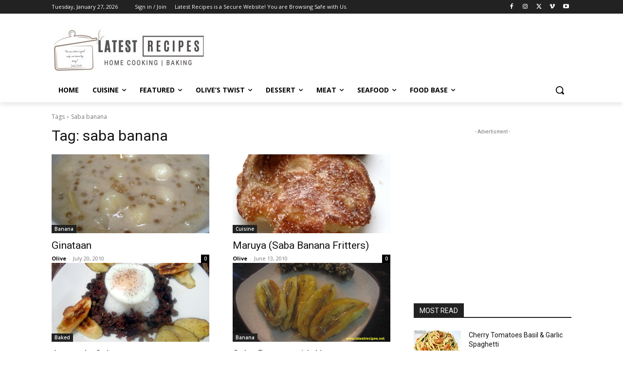

--- FILE ---
content_type: text/html; charset=utf-8
request_url: https://www.google.com/recaptcha/api2/aframe
body_size: 266
content:
<!DOCTYPE HTML><html><head><meta http-equiv="content-type" content="text/html; charset=UTF-8"></head><body><script nonce="JtSK9cUEiWKHT0E9qbslOw">/** Anti-fraud and anti-abuse applications only. See google.com/recaptcha */ try{var clients={'sodar':'https://pagead2.googlesyndication.com/pagead/sodar?'};window.addEventListener("message",function(a){try{if(a.source===window.parent){var b=JSON.parse(a.data);var c=clients[b['id']];if(c){var d=document.createElement('img');d.src=c+b['params']+'&rc='+(localStorage.getItem("rc::a")?sessionStorage.getItem("rc::b"):"");window.document.body.appendChild(d);sessionStorage.setItem("rc::e",parseInt(sessionStorage.getItem("rc::e")||0)+1);localStorage.setItem("rc::h",'1769543857102');}}}catch(b){}});window.parent.postMessage("_grecaptcha_ready", "*");}catch(b){}</script></body></html>